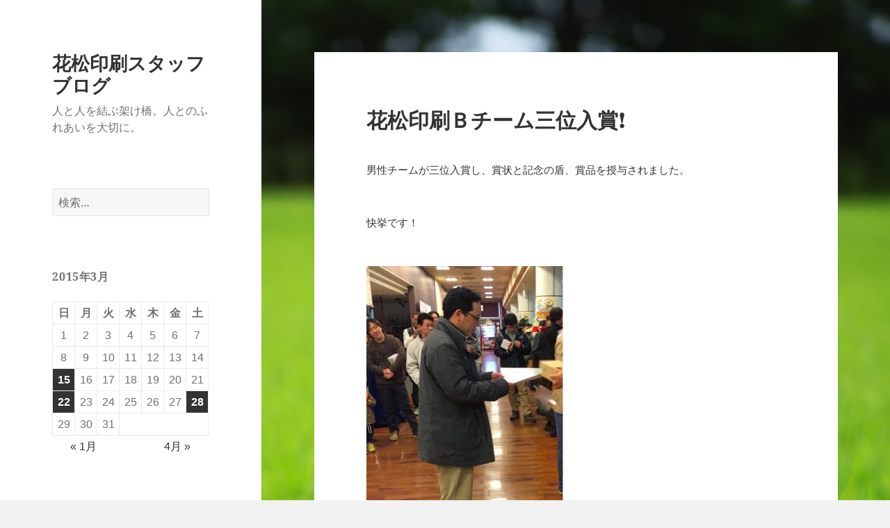

--- FILE ---
content_type: text/html; charset=UTF-8
request_url: https://staff-blog.hanapri.co.jp/2015/03/blog-post_15.html
body_size: 69648
content:
<!DOCTYPE html>
<html lang="ja" class="no-js">
<head>
	<meta charset="UTF-8">
	<meta name="viewport" content="width=device-width">
	<link rel="profile" href="https://gmpg.org/xfn/11">
	<link rel="pingback" href="https://staff-blog.hanapri.co.jp/xmlrpc.php">
	<!--[if lt IE 9]>
	<script src="https://staff-blog.hanapri.co.jp/wp-content/themes/twentyfifteen/js/html5.js?ver=3.7.0"></script>
	<![endif]-->
	<script>(function(html){html.className = html.className.replace(/\bno-js\b/,'js')})(document.documentElement);</script>
<meta name='robots' content='index, follow, max-image-preview:large, max-snippet:-1, max-video-preview:-1' />

	<!-- This site is optimized with the Yoast SEO plugin v26.8 - https://yoast.com/product/yoast-seo-wordpress/ -->
	<title>花松印刷Ｂチーム三位入賞❗️ - 花松印刷スタッフブログ</title>
	<link rel="canonical" href="https://staff-blog.hanapri.co.jp/2015/03/blog-post_15.html" />
	<meta property="og:locale" content="ja_JP" />
	<meta property="og:type" content="article" />
	<meta property="og:title" content="花松印刷Ｂチーム三位入賞❗️ - 花松印刷スタッフブログ" />
	<meta property="og:description" content="男性チームが三位入賞し、賞状と記念の盾、賞品を授与されました。 快挙です！ &nbsp; お昼のご馳走がさらにおいしくなりました＼(^o^)／" />
	<meta property="og:url" content="https://staff-blog.hanapri.co.jp/2015/03/blog-post_15.html" />
	<meta property="og:site_name" content="花松印刷スタッフブログ" />
	<meta property="article:publisher" content="https://www.facebook.com/people//100068032050124/" />
	<meta property="article:published_time" content="2015-03-14T18:34:00+00:00" />
	<meta property="article:modified_time" content="2018-01-17T00:27:51+00:00" />
	<meta property="og:image" content="https://staff-blog.hanapri.co.jp/wp-content/uploads/blogger/-UQn64GwhsjQ/VQT9quC1tpI/AAAAAAAABns/UrZgLv-XIlQ/s640/blogger-image--227890776.jpg" />
	<meta name="author" content="s-ma-san@hana7" />
	<meta name="twitter:card" content="summary_large_image" />
	<meta name="twitter:creator" content="@hana_massan" />
	<meta name="twitter:site" content="@hana_massan" />
	<meta name="twitter:label1" content="執筆者" />
	<meta name="twitter:data1" content="s-ma-san@hana7" />
	<script type="application/ld+json" class="yoast-schema-graph">{"@context":"https://schema.org","@graph":[{"@type":"Article","@id":"https://staff-blog.hanapri.co.jp/2015/03/blog-post_15.html#article","isPartOf":{"@id":"https://staff-blog.hanapri.co.jp/2015/03/blog-post_15.html"},"author":{"name":"s-ma-san@hana7","@id":"https://staff-blog.hanapri.co.jp/#/schema/person/0ffffe38f9e25c697eea4e262f780204"},"headline":"花松印刷Ｂチーム三位入賞❗️","datePublished":"2015-03-14T18:34:00+00:00","dateModified":"2018-01-17T00:27:51+00:00","mainEntityOfPage":{"@id":"https://staff-blog.hanapri.co.jp/2015/03/blog-post_15.html"},"wordCount":2,"publisher":{"@id":"https://staff-blog.hanapri.co.jp/#organization"},"image":{"@id":"https://staff-blog.hanapri.co.jp/2015/03/blog-post_15.html#primaryimage"},"thumbnailUrl":"https://staff-blog.hanapri.co.jp/wp-content/uploads/blogger/-UQn64GwhsjQ/VQT9quC1tpI/AAAAAAAABns/UrZgLv-XIlQ/s640/blogger-image--227890776.jpg","articleSection":["ニュース"],"inLanguage":"ja"},{"@type":"WebPage","@id":"https://staff-blog.hanapri.co.jp/2015/03/blog-post_15.html","url":"https://staff-blog.hanapri.co.jp/2015/03/blog-post_15.html","name":"花松印刷Ｂチーム三位入賞❗️ - 花松印刷スタッフブログ","isPartOf":{"@id":"https://staff-blog.hanapri.co.jp/#website"},"primaryImageOfPage":{"@id":"https://staff-blog.hanapri.co.jp/2015/03/blog-post_15.html#primaryimage"},"image":{"@id":"https://staff-blog.hanapri.co.jp/2015/03/blog-post_15.html#primaryimage"},"thumbnailUrl":"https://staff-blog.hanapri.co.jp/wp-content/uploads/blogger/-UQn64GwhsjQ/VQT9quC1tpI/AAAAAAAABns/UrZgLv-XIlQ/s640/blogger-image--227890776.jpg","datePublished":"2015-03-14T18:34:00+00:00","dateModified":"2018-01-17T00:27:51+00:00","breadcrumb":{"@id":"https://staff-blog.hanapri.co.jp/2015/03/blog-post_15.html#breadcrumb"},"inLanguage":"ja","potentialAction":[{"@type":"ReadAction","target":["https://staff-blog.hanapri.co.jp/2015/03/blog-post_15.html"]}]},{"@type":"ImageObject","inLanguage":"ja","@id":"https://staff-blog.hanapri.co.jp/2015/03/blog-post_15.html#primaryimage","url":"https://staff-blog.hanapri.co.jp/wp-content/uploads/blogger/-UQn64GwhsjQ/VQT9quC1tpI/AAAAAAAABns/UrZgLv-XIlQ/s640/blogger-image--227890776.jpg","contentUrl":"https://staff-blog.hanapri.co.jp/wp-content/uploads/blogger/-UQn64GwhsjQ/VQT9quC1tpI/AAAAAAAABns/UrZgLv-XIlQ/s640/blogger-image--227890776.jpg"},{"@type":"BreadcrumbList","@id":"https://staff-blog.hanapri.co.jp/2015/03/blog-post_15.html#breadcrumb","itemListElement":[{"@type":"ListItem","position":1,"name":"ホーム","item":"https://staff-blog.hanapri.co.jp/"},{"@type":"ListItem","position":2,"name":"花松印刷Ｂチーム三位入賞❗️"}]},{"@type":"WebSite","@id":"https://staff-blog.hanapri.co.jp/#website","url":"https://staff-blog.hanapri.co.jp/","name":"花松印刷スタッフブログ","description":"人と人を結ぶ架け橋。人とのふれあいを大切に。","publisher":{"@id":"https://staff-blog.hanapri.co.jp/#organization"},"potentialAction":[{"@type":"SearchAction","target":{"@type":"EntryPoint","urlTemplate":"https://staff-blog.hanapri.co.jp/?s={search_term_string}"},"query-input":{"@type":"PropertyValueSpecification","valueRequired":true,"valueName":"search_term_string"}}],"inLanguage":"ja"},{"@type":"Organization","@id":"https://staff-blog.hanapri.co.jp/#organization","name":"花松印刷株式会社","url":"https://staff-blog.hanapri.co.jp/","logo":{"@type":"ImageObject","inLanguage":"ja","@id":"https://staff-blog.hanapri.co.jp/#/schema/logo/image/","url":"https://staff-blog.hanapri.co.jp/wp-content/uploads/2020/12/logo.png","contentUrl":"https://staff-blog.hanapri.co.jp/wp-content/uploads/2020/12/logo.png","width":640,"height":640,"caption":"花松印刷株式会社"},"image":{"@id":"https://staff-blog.hanapri.co.jp/#/schema/logo/image/"},"sameAs":["https://www.facebook.com/people//100068032050124/","https://x.com/hana_massan","https://www.instagram.com/hanamassan/"]},{"@type":"Person","@id":"https://staff-blog.hanapri.co.jp/#/schema/person/0ffffe38f9e25c697eea4e262f780204","name":"s-ma-san@hana7","image":{"@type":"ImageObject","inLanguage":"ja","@id":"https://staff-blog.hanapri.co.jp/#/schema/person/image/","url":"https://secure.gravatar.com/avatar/892e7eaac8ec4d05dc60a3a2782968e3c6fc490b150588388d9e249029903bca?s=96&d=mm&r=g","contentUrl":"https://secure.gravatar.com/avatar/892e7eaac8ec4d05dc60a3a2782968e3c6fc490b150588388d9e249029903bca?s=96&d=mm&r=g","caption":"s-ma-san@hana7"},"url":"https://staff-blog.hanapri.co.jp/author/s-ma-sanhana7"}]}</script>
	<!-- / Yoast SEO plugin. -->


<link rel='dns-prefetch' href='//static.addtoany.com' />
<link rel="alternate" title="oEmbed (JSON)" type="application/json+oembed" href="https://staff-blog.hanapri.co.jp/wp-json/oembed/1.0/embed?url=https%3A%2F%2Fstaff-blog.hanapri.co.jp%2F2015%2F03%2Fblog-post_15.html" />
<link rel="alternate" title="oEmbed (XML)" type="text/xml+oembed" href="https://staff-blog.hanapri.co.jp/wp-json/oembed/1.0/embed?url=https%3A%2F%2Fstaff-blog.hanapri.co.jp%2F2015%2F03%2Fblog-post_15.html&#038;format=xml" />
<style id='wp-img-auto-sizes-contain-inline-css'>
img:is([sizes=auto i],[sizes^="auto," i]){contain-intrinsic-size:3000px 1500px}
/*# sourceURL=wp-img-auto-sizes-contain-inline-css */
</style>
<style id='wp-emoji-styles-inline-css'>

	img.wp-smiley, img.emoji {
		display: inline !important;
		border: none !important;
		box-shadow: none !important;
		height: 1em !important;
		width: 1em !important;
		margin: 0 0.07em !important;
		vertical-align: -0.1em !important;
		background: none !important;
		padding: 0 !important;
	}
/*# sourceURL=wp-emoji-styles-inline-css */
</style>
<style id='wp-block-library-inline-css'>
:root{--wp-block-synced-color:#7a00df;--wp-block-synced-color--rgb:122,0,223;--wp-bound-block-color:var(--wp-block-synced-color);--wp-editor-canvas-background:#ddd;--wp-admin-theme-color:#007cba;--wp-admin-theme-color--rgb:0,124,186;--wp-admin-theme-color-darker-10:#006ba1;--wp-admin-theme-color-darker-10--rgb:0,107,160.5;--wp-admin-theme-color-darker-20:#005a87;--wp-admin-theme-color-darker-20--rgb:0,90,135;--wp-admin-border-width-focus:2px}@media (min-resolution:192dpi){:root{--wp-admin-border-width-focus:1.5px}}.wp-element-button{cursor:pointer}:root .has-very-light-gray-background-color{background-color:#eee}:root .has-very-dark-gray-background-color{background-color:#313131}:root .has-very-light-gray-color{color:#eee}:root .has-very-dark-gray-color{color:#313131}:root .has-vivid-green-cyan-to-vivid-cyan-blue-gradient-background{background:linear-gradient(135deg,#00d084,#0693e3)}:root .has-purple-crush-gradient-background{background:linear-gradient(135deg,#34e2e4,#4721fb 50%,#ab1dfe)}:root .has-hazy-dawn-gradient-background{background:linear-gradient(135deg,#faaca8,#dad0ec)}:root .has-subdued-olive-gradient-background{background:linear-gradient(135deg,#fafae1,#67a671)}:root .has-atomic-cream-gradient-background{background:linear-gradient(135deg,#fdd79a,#004a59)}:root .has-nightshade-gradient-background{background:linear-gradient(135deg,#330968,#31cdcf)}:root .has-midnight-gradient-background{background:linear-gradient(135deg,#020381,#2874fc)}:root{--wp--preset--font-size--normal:16px;--wp--preset--font-size--huge:42px}.has-regular-font-size{font-size:1em}.has-larger-font-size{font-size:2.625em}.has-normal-font-size{font-size:var(--wp--preset--font-size--normal)}.has-huge-font-size{font-size:var(--wp--preset--font-size--huge)}.has-text-align-center{text-align:center}.has-text-align-left{text-align:left}.has-text-align-right{text-align:right}.has-fit-text{white-space:nowrap!important}#end-resizable-editor-section{display:none}.aligncenter{clear:both}.items-justified-left{justify-content:flex-start}.items-justified-center{justify-content:center}.items-justified-right{justify-content:flex-end}.items-justified-space-between{justify-content:space-between}.screen-reader-text{border:0;clip-path:inset(50%);height:1px;margin:-1px;overflow:hidden;padding:0;position:absolute;width:1px;word-wrap:normal!important}.screen-reader-text:focus{background-color:#ddd;clip-path:none;color:#444;display:block;font-size:1em;height:auto;left:5px;line-height:normal;padding:15px 23px 14px;text-decoration:none;top:5px;width:auto;z-index:100000}html :where(.has-border-color){border-style:solid}html :where([style*=border-top-color]){border-top-style:solid}html :where([style*=border-right-color]){border-right-style:solid}html :where([style*=border-bottom-color]){border-bottom-style:solid}html :where([style*=border-left-color]){border-left-style:solid}html :where([style*=border-width]){border-style:solid}html :where([style*=border-top-width]){border-top-style:solid}html :where([style*=border-right-width]){border-right-style:solid}html :where([style*=border-bottom-width]){border-bottom-style:solid}html :where([style*=border-left-width]){border-left-style:solid}html :where(img[class*=wp-image-]){height:auto;max-width:100%}:where(figure){margin:0 0 1em}html :where(.is-position-sticky){--wp-admin--admin-bar--position-offset:var(--wp-admin--admin-bar--height,0px)}@media screen and (max-width:600px){html :where(.is-position-sticky){--wp-admin--admin-bar--position-offset:0px}}

/*# sourceURL=wp-block-library-inline-css */
</style><style id='global-styles-inline-css'>
:root{--wp--preset--aspect-ratio--square: 1;--wp--preset--aspect-ratio--4-3: 4/3;--wp--preset--aspect-ratio--3-4: 3/4;--wp--preset--aspect-ratio--3-2: 3/2;--wp--preset--aspect-ratio--2-3: 2/3;--wp--preset--aspect-ratio--16-9: 16/9;--wp--preset--aspect-ratio--9-16: 9/16;--wp--preset--color--black: #000000;--wp--preset--color--cyan-bluish-gray: #abb8c3;--wp--preset--color--white: #fff;--wp--preset--color--pale-pink: #f78da7;--wp--preset--color--vivid-red: #cf2e2e;--wp--preset--color--luminous-vivid-orange: #ff6900;--wp--preset--color--luminous-vivid-amber: #fcb900;--wp--preset--color--light-green-cyan: #7bdcb5;--wp--preset--color--vivid-green-cyan: #00d084;--wp--preset--color--pale-cyan-blue: #8ed1fc;--wp--preset--color--vivid-cyan-blue: #0693e3;--wp--preset--color--vivid-purple: #9b51e0;--wp--preset--color--dark-gray: #111;--wp--preset--color--light-gray: #f1f1f1;--wp--preset--color--yellow: #f4ca16;--wp--preset--color--dark-brown: #352712;--wp--preset--color--medium-pink: #e53b51;--wp--preset--color--light-pink: #ffe5d1;--wp--preset--color--dark-purple: #2e2256;--wp--preset--color--purple: #674970;--wp--preset--color--blue-gray: #22313f;--wp--preset--color--bright-blue: #55c3dc;--wp--preset--color--light-blue: #e9f2f9;--wp--preset--gradient--vivid-cyan-blue-to-vivid-purple: linear-gradient(135deg,rgb(6,147,227) 0%,rgb(155,81,224) 100%);--wp--preset--gradient--light-green-cyan-to-vivid-green-cyan: linear-gradient(135deg,rgb(122,220,180) 0%,rgb(0,208,130) 100%);--wp--preset--gradient--luminous-vivid-amber-to-luminous-vivid-orange: linear-gradient(135deg,rgb(252,185,0) 0%,rgb(255,105,0) 100%);--wp--preset--gradient--luminous-vivid-orange-to-vivid-red: linear-gradient(135deg,rgb(255,105,0) 0%,rgb(207,46,46) 100%);--wp--preset--gradient--very-light-gray-to-cyan-bluish-gray: linear-gradient(135deg,rgb(238,238,238) 0%,rgb(169,184,195) 100%);--wp--preset--gradient--cool-to-warm-spectrum: linear-gradient(135deg,rgb(74,234,220) 0%,rgb(151,120,209) 20%,rgb(207,42,186) 40%,rgb(238,44,130) 60%,rgb(251,105,98) 80%,rgb(254,248,76) 100%);--wp--preset--gradient--blush-light-purple: linear-gradient(135deg,rgb(255,206,236) 0%,rgb(152,150,240) 100%);--wp--preset--gradient--blush-bordeaux: linear-gradient(135deg,rgb(254,205,165) 0%,rgb(254,45,45) 50%,rgb(107,0,62) 100%);--wp--preset--gradient--luminous-dusk: linear-gradient(135deg,rgb(255,203,112) 0%,rgb(199,81,192) 50%,rgb(65,88,208) 100%);--wp--preset--gradient--pale-ocean: linear-gradient(135deg,rgb(255,245,203) 0%,rgb(182,227,212) 50%,rgb(51,167,181) 100%);--wp--preset--gradient--electric-grass: linear-gradient(135deg,rgb(202,248,128) 0%,rgb(113,206,126) 100%);--wp--preset--gradient--midnight: linear-gradient(135deg,rgb(2,3,129) 0%,rgb(40,116,252) 100%);--wp--preset--gradient--dark-gray-gradient-gradient: linear-gradient(90deg, rgba(17,17,17,1) 0%, rgba(42,42,42,1) 100%);--wp--preset--gradient--light-gray-gradient: linear-gradient(90deg, rgba(241,241,241,1) 0%, rgba(215,215,215,1) 100%);--wp--preset--gradient--white-gradient: linear-gradient(90deg, rgba(255,255,255,1) 0%, rgba(230,230,230,1) 100%);--wp--preset--gradient--yellow-gradient: linear-gradient(90deg, rgba(244,202,22,1) 0%, rgba(205,168,10,1) 100%);--wp--preset--gradient--dark-brown-gradient: linear-gradient(90deg, rgba(53,39,18,1) 0%, rgba(91,67,31,1) 100%);--wp--preset--gradient--medium-pink-gradient: linear-gradient(90deg, rgba(229,59,81,1) 0%, rgba(209,28,51,1) 100%);--wp--preset--gradient--light-pink-gradient: linear-gradient(90deg, rgba(255,229,209,1) 0%, rgba(255,200,158,1) 100%);--wp--preset--gradient--dark-purple-gradient: linear-gradient(90deg, rgba(46,34,86,1) 0%, rgba(66,48,123,1) 100%);--wp--preset--gradient--purple-gradient: linear-gradient(90deg, rgba(103,73,112,1) 0%, rgba(131,93,143,1) 100%);--wp--preset--gradient--blue-gray-gradient: linear-gradient(90deg, rgba(34,49,63,1) 0%, rgba(52,75,96,1) 100%);--wp--preset--gradient--bright-blue-gradient: linear-gradient(90deg, rgba(85,195,220,1) 0%, rgba(43,180,211,1) 100%);--wp--preset--gradient--light-blue-gradient: linear-gradient(90deg, rgba(233,242,249,1) 0%, rgba(193,218,238,1) 100%);--wp--preset--font-size--small: 13px;--wp--preset--font-size--medium: 20px;--wp--preset--font-size--large: 36px;--wp--preset--font-size--x-large: 42px;--wp--preset--spacing--20: 0.44rem;--wp--preset--spacing--30: 0.67rem;--wp--preset--spacing--40: 1rem;--wp--preset--spacing--50: 1.5rem;--wp--preset--spacing--60: 2.25rem;--wp--preset--spacing--70: 3.38rem;--wp--preset--spacing--80: 5.06rem;--wp--preset--shadow--natural: 6px 6px 9px rgba(0, 0, 0, 0.2);--wp--preset--shadow--deep: 12px 12px 50px rgba(0, 0, 0, 0.4);--wp--preset--shadow--sharp: 6px 6px 0px rgba(0, 0, 0, 0.2);--wp--preset--shadow--outlined: 6px 6px 0px -3px rgb(255, 255, 255), 6px 6px rgb(0, 0, 0);--wp--preset--shadow--crisp: 6px 6px 0px rgb(0, 0, 0);}:where(.is-layout-flex){gap: 0.5em;}:where(.is-layout-grid){gap: 0.5em;}body .is-layout-flex{display: flex;}.is-layout-flex{flex-wrap: wrap;align-items: center;}.is-layout-flex > :is(*, div){margin: 0;}body .is-layout-grid{display: grid;}.is-layout-grid > :is(*, div){margin: 0;}:where(.wp-block-columns.is-layout-flex){gap: 2em;}:where(.wp-block-columns.is-layout-grid){gap: 2em;}:where(.wp-block-post-template.is-layout-flex){gap: 1.25em;}:where(.wp-block-post-template.is-layout-grid){gap: 1.25em;}.has-black-color{color: var(--wp--preset--color--black) !important;}.has-cyan-bluish-gray-color{color: var(--wp--preset--color--cyan-bluish-gray) !important;}.has-white-color{color: var(--wp--preset--color--white) !important;}.has-pale-pink-color{color: var(--wp--preset--color--pale-pink) !important;}.has-vivid-red-color{color: var(--wp--preset--color--vivid-red) !important;}.has-luminous-vivid-orange-color{color: var(--wp--preset--color--luminous-vivid-orange) !important;}.has-luminous-vivid-amber-color{color: var(--wp--preset--color--luminous-vivid-amber) !important;}.has-light-green-cyan-color{color: var(--wp--preset--color--light-green-cyan) !important;}.has-vivid-green-cyan-color{color: var(--wp--preset--color--vivid-green-cyan) !important;}.has-pale-cyan-blue-color{color: var(--wp--preset--color--pale-cyan-blue) !important;}.has-vivid-cyan-blue-color{color: var(--wp--preset--color--vivid-cyan-blue) !important;}.has-vivid-purple-color{color: var(--wp--preset--color--vivid-purple) !important;}.has-black-background-color{background-color: var(--wp--preset--color--black) !important;}.has-cyan-bluish-gray-background-color{background-color: var(--wp--preset--color--cyan-bluish-gray) !important;}.has-white-background-color{background-color: var(--wp--preset--color--white) !important;}.has-pale-pink-background-color{background-color: var(--wp--preset--color--pale-pink) !important;}.has-vivid-red-background-color{background-color: var(--wp--preset--color--vivid-red) !important;}.has-luminous-vivid-orange-background-color{background-color: var(--wp--preset--color--luminous-vivid-orange) !important;}.has-luminous-vivid-amber-background-color{background-color: var(--wp--preset--color--luminous-vivid-amber) !important;}.has-light-green-cyan-background-color{background-color: var(--wp--preset--color--light-green-cyan) !important;}.has-vivid-green-cyan-background-color{background-color: var(--wp--preset--color--vivid-green-cyan) !important;}.has-pale-cyan-blue-background-color{background-color: var(--wp--preset--color--pale-cyan-blue) !important;}.has-vivid-cyan-blue-background-color{background-color: var(--wp--preset--color--vivid-cyan-blue) !important;}.has-vivid-purple-background-color{background-color: var(--wp--preset--color--vivid-purple) !important;}.has-black-border-color{border-color: var(--wp--preset--color--black) !important;}.has-cyan-bluish-gray-border-color{border-color: var(--wp--preset--color--cyan-bluish-gray) !important;}.has-white-border-color{border-color: var(--wp--preset--color--white) !important;}.has-pale-pink-border-color{border-color: var(--wp--preset--color--pale-pink) !important;}.has-vivid-red-border-color{border-color: var(--wp--preset--color--vivid-red) !important;}.has-luminous-vivid-orange-border-color{border-color: var(--wp--preset--color--luminous-vivid-orange) !important;}.has-luminous-vivid-amber-border-color{border-color: var(--wp--preset--color--luminous-vivid-amber) !important;}.has-light-green-cyan-border-color{border-color: var(--wp--preset--color--light-green-cyan) !important;}.has-vivid-green-cyan-border-color{border-color: var(--wp--preset--color--vivid-green-cyan) !important;}.has-pale-cyan-blue-border-color{border-color: var(--wp--preset--color--pale-cyan-blue) !important;}.has-vivid-cyan-blue-border-color{border-color: var(--wp--preset--color--vivid-cyan-blue) !important;}.has-vivid-purple-border-color{border-color: var(--wp--preset--color--vivid-purple) !important;}.has-vivid-cyan-blue-to-vivid-purple-gradient-background{background: var(--wp--preset--gradient--vivid-cyan-blue-to-vivid-purple) !important;}.has-light-green-cyan-to-vivid-green-cyan-gradient-background{background: var(--wp--preset--gradient--light-green-cyan-to-vivid-green-cyan) !important;}.has-luminous-vivid-amber-to-luminous-vivid-orange-gradient-background{background: var(--wp--preset--gradient--luminous-vivid-amber-to-luminous-vivid-orange) !important;}.has-luminous-vivid-orange-to-vivid-red-gradient-background{background: var(--wp--preset--gradient--luminous-vivid-orange-to-vivid-red) !important;}.has-very-light-gray-to-cyan-bluish-gray-gradient-background{background: var(--wp--preset--gradient--very-light-gray-to-cyan-bluish-gray) !important;}.has-cool-to-warm-spectrum-gradient-background{background: var(--wp--preset--gradient--cool-to-warm-spectrum) !important;}.has-blush-light-purple-gradient-background{background: var(--wp--preset--gradient--blush-light-purple) !important;}.has-blush-bordeaux-gradient-background{background: var(--wp--preset--gradient--blush-bordeaux) !important;}.has-luminous-dusk-gradient-background{background: var(--wp--preset--gradient--luminous-dusk) !important;}.has-pale-ocean-gradient-background{background: var(--wp--preset--gradient--pale-ocean) !important;}.has-electric-grass-gradient-background{background: var(--wp--preset--gradient--electric-grass) !important;}.has-midnight-gradient-background{background: var(--wp--preset--gradient--midnight) !important;}.has-small-font-size{font-size: var(--wp--preset--font-size--small) !important;}.has-medium-font-size{font-size: var(--wp--preset--font-size--medium) !important;}.has-large-font-size{font-size: var(--wp--preset--font-size--large) !important;}.has-x-large-font-size{font-size: var(--wp--preset--font-size--x-large) !important;}
/*# sourceURL=global-styles-inline-css */
</style>

<style id='classic-theme-styles-inline-css'>
/*! This file is auto-generated */
.wp-block-button__link{color:#fff;background-color:#32373c;border-radius:9999px;box-shadow:none;text-decoration:none;padding:calc(.667em + 2px) calc(1.333em + 2px);font-size:1.125em}.wp-block-file__button{background:#32373c;color:#fff;text-decoration:none}
/*# sourceURL=/wp-includes/css/classic-themes.min.css */
</style>
<link rel='stylesheet' id='jquery-smooth-scroll-css' href='https://staff-blog.hanapri.co.jp/wp-content/plugins/jquery-smooth-scroll/css/style.css?ver=1.4.5' media='all' />
<link rel='stylesheet' id='parent-style-css' href='https://staff-blog.hanapri.co.jp/wp-content/themes/twentyfifteen/style.css?ver=6.9' media='all' />
<link rel='stylesheet' id='twentyfifteen-fonts-css' href='https://staff-blog.hanapri.co.jp/wp-content/themes/twentyfifteen/assets/fonts/noto-sans-plus-noto-serif-plus-inconsolata.css?ver=20230328' media='all' />
<link rel='stylesheet' id='genericons-css' href='https://staff-blog.hanapri.co.jp/wp-content/themes/twentyfifteen/genericons/genericons.css?ver=20201026' media='all' />
<link rel='stylesheet' id='twentyfifteen-style-css' href='https://staff-blog.hanapri.co.jp/wp-content/themes/twentyfifteen-child/style.css?ver=20250415' media='all' />
<link rel='stylesheet' id='twentyfifteen-block-style-css' href='https://staff-blog.hanapri.co.jp/wp-content/themes/twentyfifteen/css/blocks.css?ver=20240715' media='all' />
<link rel='stylesheet' id='addtoany-css' href='https://staff-blog.hanapri.co.jp/wp-content/plugins/add-to-any/addtoany.min.css?ver=1.16' media='all' />
<script id="addtoany-core-js-before">
window.a2a_config=window.a2a_config||{};a2a_config.callbacks=[];a2a_config.overlays=[];a2a_config.templates={};a2a_localize = {
	Share: "共有",
	Save: "ブックマーク",
	Subscribe: "購読",
	Email: "メール",
	Bookmark: "ブックマーク",
	ShowAll: "すべて表示する",
	ShowLess: "小さく表示する",
	FindServices: "サービスを探す",
	FindAnyServiceToAddTo: "追加するサービスを今すぐ探す",
	PoweredBy: "Powered by",
	ShareViaEmail: "メールでシェアする",
	SubscribeViaEmail: "メールで購読する",
	BookmarkInYourBrowser: "ブラウザにブックマーク",
	BookmarkInstructions: "このページをブックマークするには、 Ctrl+D または \u2318+D を押下。",
	AddToYourFavorites: "お気に入りに追加",
	SendFromWebOrProgram: "任意のメールアドレスまたはメールプログラムから送信",
	EmailProgram: "メールプログラム",
	More: "詳細&#8230;",
	ThanksForSharing: "共有ありがとうございます !",
	ThanksForFollowing: "フォローありがとうございます !"
};


//# sourceURL=addtoany-core-js-before
</script>
<script defer src="https://static.addtoany.com/menu/page.js" id="addtoany-core-js"></script>
<script src="https://staff-blog.hanapri.co.jp/wp-includes/js/jquery/jquery.min.js?ver=3.7.1" id="jquery-core-js"></script>
<script src="https://staff-blog.hanapri.co.jp/wp-includes/js/jquery/jquery-migrate.min.js?ver=3.4.1" id="jquery-migrate-js"></script>
<script defer src="https://staff-blog.hanapri.co.jp/wp-content/plugins/add-to-any/addtoany.min.js?ver=1.1" id="addtoany-jquery-js"></script>
<script id="twentyfifteen-script-js-extra">
var screenReaderText = {"expand":"\u003Cspan class=\"screen-reader-text\"\u003E\u30b5\u30d6\u30e1\u30cb\u30e5\u30fc\u3092\u5c55\u958b\u003C/span\u003E","collapse":"\u003Cspan class=\"screen-reader-text\"\u003E\u30b5\u30d6\u30e1\u30cb\u30e5\u30fc\u3092\u9589\u3058\u308b\u003C/span\u003E"};
//# sourceURL=twentyfifteen-script-js-extra
</script>
<script src="https://staff-blog.hanapri.co.jp/wp-content/themes/twentyfifteen/js/functions.js?ver=20250303" id="twentyfifteen-script-js" defer data-wp-strategy="defer"></script>
<link rel="https://api.w.org/" href="https://staff-blog.hanapri.co.jp/wp-json/" /><link rel="alternate" title="JSON" type="application/json" href="https://staff-blog.hanapri.co.jp/wp-json/wp/v2/posts/59" /><link rel='shortlink' href='https://staff-blog.hanapri.co.jp/?p=59' />
<link rel="apple-touch-icon" sizes="180x180" href="/wp-content/uploads/fbrfg/apple-touch-icon.png">
<link rel="icon" type="image/png" sizes="32x32" href="/wp-content/uploads/fbrfg/favicon-32x32.png">
<link rel="icon" type="image/png" sizes="16x16" href="/wp-content/uploads/fbrfg/favicon-16x16.png">
<link rel="manifest" href="/wp-content/uploads/fbrfg/manifest.json">
<link rel="mask-icon" href="/wp-content/uploads/fbrfg/safari-pinned-tab.svg" color="#144b88">
<link rel="shortcut icon" href="/wp-content/uploads/fbrfg/favicon.ico">
<meta name="msapplication-config" content="/wp-content/uploads/fbrfg/browserconfig.xml">
<meta name="theme-color" content="#ffffff"><style>.recentcomments a{display:inline !important;padding:0 !important;margin:0 !important;}</style><style id="custom-background-css">
body.custom-background { background-image: url("https://staff-blog.hanapri.co.jp/wp-content/uploads/2018/01/midori.jpg"); background-position: center top; background-size: cover; background-repeat: no-repeat; background-attachment: fixed; }
</style>
	    <!-- Google tag (gtag.js) -->
<script async src="https://www.googletagmanager.com/gtag/js?id=G-K3TYCGC3WY"></script>
<script>
  window.dataLayer = window.dataLayer || [];
  function gtag(){dataLayer.push(arguments);}
  gtag('js', new Date());

  gtag('config', 'G-K3TYCGC3WY');
</script>
</head>

<body class="wp-singular post-template-default single single-post postid-59 single-format-standard custom-background wp-embed-responsive wp-theme-twentyfifteen wp-child-theme-twentyfifteen-child">
<div id="page" class="hfeed site">
	<a class="skip-link screen-reader-text" href="#content">コンテンツへスキップ</a>

	<div id="sidebar" class="sidebar">
		<header id="masthead" class="site-header">
			<div class="site-branding">
										<p class="site-title"><a href="https://staff-blog.hanapri.co.jp/" rel="home">花松印刷スタッフブログ</a></p>
												<p class="site-description">人と人を結ぶ架け橋。人とのふれあいを大切に。</p>
										<button class="secondary-toggle">﻿メニューとウィジェット</button>
			</div><!-- .site-branding -->
		</header><!-- .site-header -->

			<div id="secondary" class="secondary">

		
		
					<div id="widget-area" class="widget-area" role="complementary">
				<aside id="search-2" class="widget widget_search"><form role="search" method="get" class="search-form" action="https://staff-blog.hanapri.co.jp/">
				<label>
					<span class="screen-reader-text">検索:</span>
					<input type="search" class="search-field" placeholder="検索&hellip;" value="" name="s" />
				</label>
				<input type="submit" class="search-submit screen-reader-text" value="検索" />
			</form></aside><aside id="calendar-2" class="widget widget_calendar"><div id="calendar_wrap" class="calendar_wrap"><table id="wp-calendar" class="wp-calendar-table">
	<caption>2015年3月</caption>
	<thead>
	<tr>
		<th scope="col" aria-label="日曜日">日</th>
		<th scope="col" aria-label="月曜日">月</th>
		<th scope="col" aria-label="火曜日">火</th>
		<th scope="col" aria-label="水曜日">水</th>
		<th scope="col" aria-label="木曜日">木</th>
		<th scope="col" aria-label="金曜日">金</th>
		<th scope="col" aria-label="土曜日">土</th>
	</tr>
	</thead>
	<tbody>
	<tr><td>1</td><td>2</td><td>3</td><td>4</td><td>5</td><td>6</td><td>7</td>
	</tr>
	<tr>
		<td>8</td><td>9</td><td>10</td><td>11</td><td>12</td><td>13</td><td>14</td>
	</tr>
	<tr>
		<td><a href="https://staff-blog.hanapri.co.jp/2015/03/15" aria-label="2015年3月15日 に投稿を公開">15</a></td><td>16</td><td>17</td><td>18</td><td>19</td><td>20</td><td>21</td>
	</tr>
	<tr>
		<td><a href="https://staff-blog.hanapri.co.jp/2015/03/22" aria-label="2015年3月22日 に投稿を公開">22</a></td><td>23</td><td>24</td><td>25</td><td>26</td><td>27</td><td><a href="https://staff-blog.hanapri.co.jp/2015/03/28" aria-label="2015年3月28日 に投稿を公開">28</a></td>
	</tr>
	<tr>
		<td>29</td><td>30</td><td>31</td>
		<td class="pad" colspan="4">&nbsp;</td>
	</tr>
	</tbody>
	</table><nav aria-label="前と次の月" class="wp-calendar-nav">
		<span class="wp-calendar-nav-prev"><a href="https://staff-blog.hanapri.co.jp/2015/01">&laquo; 1月</a></span>
		<span class="pad">&nbsp;</span>
		<span class="wp-calendar-nav-next"><a href="https://staff-blog.hanapri.co.jp/2015/04">4月 &raquo;</a></span>
	</nav></div></aside>
		<aside id="recent-posts-2" class="widget widget_recent_entries">
		<h2 class="widget-title">最近の投稿</h2><nav aria-label="最近の投稿">
		<ul>
											<li>
					<a href="https://staff-blog.hanapri.co.jp/2025/08/summer-holiday202508.html">夏季休業のお知らせ</a>
									</li>
											<li>
					<a href="https://staff-blog.hanapri.co.jp/2024/04/%e4%bb%8a%e6%97%a5%e3%81%af%e3%80%81%e6%98%a5%e3%82%89%e3%81%97%e3%81%84%e3%81%95%e3%81%8f%e3%82%89%e8%89%b2%e3%81%ae%e8%a1%a8%e7%b4%99%e3%81%ae%e8%a3%bd%e6%9c%ac%e3%81%8c%e3%81%82%e3%82%8a%e3%81%be.html">今日は、春らしいさくら色の表紙の製本がありました。とっても綺麗な色でテンション上がりました️弊社は製本が得意な会社です。これから総会資料等も増えてくると思います。お気軽にご相談下さいね&#8212;&#8212;&#8212;&#8212;&#8212;&#8212;&#8212;-花松印刷株式会社奈良市三条栄町6-２TEL.0742-33-8774#奈良市 #印刷会社 #健康経営 #オンデマンド印刷 #奈良県 #新大宮駅 #健康手帳 #学校新聞 #製本が得意な印刷屋  #総会資料</a>
									</li>
											<li>
					<a href="https://staff-blog.hanapri.co.jp/2024/04/%e6%a1%9c%e3%81%ae%e8%8a%b1%e3%82%82%e8%a6%8b%e9%a0%83%e3%82%92%e8%bf%8e%e3%81%88%e3%80%81%e7%99%be%e8%8a%b1%e7%88%9b%e6%bc%ab%e3%81%ae%e5%ad%a3%e7%af%80%e3%82%92%e8%bf%8e%e3%81%88%e3%81%be%e3%81%97.html">桜の花も見頃を迎え、百花爛漫の季節を迎えました。新年度を迎え、学校だけでなく職場でも気分新たな生活が始まっているのではないでしょうか？そんな今こそ、新しいビジネスチャンスを手にする絶好のタイミングです。新しい名刺で、あなたのビジネスイメージをアップデートしてみませんか？弊社では、お客様のご要望に応じたデザインを作製いたします。お気軽にご相談下さい。#奈良市 #印刷会社 #新大宮駅 #新年度 #ビジネル #名刺 #business card #春 #桜</a>
									</li>
											<li>
					<a href="https://staff-blog.hanapri.co.jp/2024/04/%ef%bc%91%e6%9e%9a%e7%9b%ae%e3%80%81%ef%bc%91%ef%bc%99%e4%b8%87%e6%9e%9a%e3%81%ae%e3%83%81%e3%83%a9%e3%82%b7%e5%8d%b0%e5%88%b7%e5%be%8c%e3%80%81%e4%bb%95%e5%88%86%e3%81%91%e4%bd%9c%e6%a5%ad%e4%b8%ad.html">１枚目、１９万枚のチラシ印刷後、仕分け作業中です。細かい仕分けもお任せ下さいこのお仕事は400箇所に配送予定となっております。２枚目、私が待ちに待っていた会社横のマンションの桜今年も綺麗に咲いてくれました&#8212;&#8212;&#8212;&#8212;&#8212;&#8212;&#8212;-花松印刷株式会社奈良市三条栄町6-２TEL.0742-33-8774#奈良市 #印刷会社 #健康経営 #オンデマンド印刷 #奈良県 #新大宮駅 #健康手帳 #学校新聞 #桜</a>
									</li>
											<li>
					<a href="https://staff-blog.hanapri.co.jp/2024/04/%e8%8a%b1%e6%9d%be%e5%8d%b0%e5%88%b7%e3%81%af%e5%8d%b0%e5%88%b7%e3%81%a0%e3%81%91%e3%81%a7%e3%81%aa%e3%81%8f%e3%80%81%e3%83%87%e3%82%b8%e3%82%bf%e3%83%ab%e3%82%b3%e3%83%b3%e3%83%86%e3%83%b3%e3%83%84.html">花松印刷は印刷だけでなく、デジタルコンテンツも取り扱っています。チラシやパンフレットなど、印刷物だけではもったいない！チラシに合わせたホームページの更新、SNS画像などお考えでしたら花松印刷へご相談ください。&#8212;&#8212;&#8212;&#8212;&#8212;&#8212;&#8212;-花松印刷株式会社奈良市三条栄町6-２近鉄新大宮駅から徒歩10分TEL.0742-33-8774hanapri.co.jp#チラシとホームページ #ホームページの更新 #sns素材 #奈良の印刷会社 #新大宮</a>
									</li>
					</ul>

		</nav></aside><aside id="recent-comments-2" class="widget widget_recent_comments"><h2 class="widget-title">最近のコメント</h2><nav aria-label="最近のコメント"><ul id="recentcomments"><li class="recentcomments"><a href="https://staff-blog.hanapri.co.jp/2021/08/%e6%96%b0%e5%a4%a7%e5%ae%ae%e3%81%ae%e8%a9%b1%e9%a1%8c%e3%81%ae%e6%96%b0%e5%ba%97%e2%9d%a3%ef%b8%8f.html#comment-3">新大宮の話題の新店❣️</a> に <span class="comment-author-link">gon</span> より</li><li class="recentcomments"><a href="https://staff-blog.hanapri.co.jp/2021/07/%e5%8b%95%e3%81%8f%e3%83%80%e3%83%b3%e3%83%9c%e3%83%bc%e3%83%ab%e3%82%a2%e3%83%bc%e3%83%88%e5%b1%95.html#comment-2">“動くダンボールアート展”</a> に <span class="comment-author-link">通りすがり</span> より</li><li class="recentcomments"><a href="https://staff-blog.hanapri.co.jp/2021/06/%e3%83%97%e3%83%81%e3%80%80%e3%82%a6%e3%82%a9%e3%83%bc%e3%82%ad%e3%83%b3%e3%82%b0.html#comment-1">プチ　ウォーキング</a> に <span class="comment-author-link">gon</span> より</li></ul></nav></aside><aside id="archives-2" class="widget widget_archive"><h2 class="widget-title">アーカイブ</h2><nav aria-label="アーカイブ">
			<ul>
					<li><a href='https://staff-blog.hanapri.co.jp/2025/08'>2025年8月</a></li>
	<li><a href='https://staff-blog.hanapri.co.jp/2024/04'>2024年4月</a></li>
	<li><a href='https://staff-blog.hanapri.co.jp/2024/03'>2024年3月</a></li>
	<li><a href='https://staff-blog.hanapri.co.jp/2024/02'>2024年2月</a></li>
	<li><a href='https://staff-blog.hanapri.co.jp/2024/01'>2024年1月</a></li>
	<li><a href='https://staff-blog.hanapri.co.jp/2023/12'>2023年12月</a></li>
	<li><a href='https://staff-blog.hanapri.co.jp/2023/10'>2023年10月</a></li>
	<li><a href='https://staff-blog.hanapri.co.jp/2023/09'>2023年9月</a></li>
	<li><a href='https://staff-blog.hanapri.co.jp/2023/08'>2023年8月</a></li>
	<li><a href='https://staff-blog.hanapri.co.jp/2023/07'>2023年7月</a></li>
	<li><a href='https://staff-blog.hanapri.co.jp/2023/06'>2023年6月</a></li>
	<li><a href='https://staff-blog.hanapri.co.jp/2023/05'>2023年5月</a></li>
	<li><a href='https://staff-blog.hanapri.co.jp/2023/04'>2023年4月</a></li>
	<li><a href='https://staff-blog.hanapri.co.jp/2023/03'>2023年3月</a></li>
	<li><a href='https://staff-blog.hanapri.co.jp/2023/02'>2023年2月</a></li>
	<li><a href='https://staff-blog.hanapri.co.jp/2023/01'>2023年1月</a></li>
	<li><a href='https://staff-blog.hanapri.co.jp/2022/09'>2022年9月</a></li>
	<li><a href='https://staff-blog.hanapri.co.jp/2022/08'>2022年8月</a></li>
	<li><a href='https://staff-blog.hanapri.co.jp/2022/07'>2022年7月</a></li>
	<li><a href='https://staff-blog.hanapri.co.jp/2022/05'>2022年5月</a></li>
	<li><a href='https://staff-blog.hanapri.co.jp/2022/04'>2022年4月</a></li>
	<li><a href='https://staff-blog.hanapri.co.jp/2022/03'>2022年3月</a></li>
	<li><a href='https://staff-blog.hanapri.co.jp/2022/02'>2022年2月</a></li>
	<li><a href='https://staff-blog.hanapri.co.jp/2022/01'>2022年1月</a></li>
	<li><a href='https://staff-blog.hanapri.co.jp/2021/11'>2021年11月</a></li>
	<li><a href='https://staff-blog.hanapri.co.jp/2021/10'>2021年10月</a></li>
	<li><a href='https://staff-blog.hanapri.co.jp/2021/09'>2021年9月</a></li>
	<li><a href='https://staff-blog.hanapri.co.jp/2021/08'>2021年8月</a></li>
	<li><a href='https://staff-blog.hanapri.co.jp/2021/07'>2021年7月</a></li>
	<li><a href='https://staff-blog.hanapri.co.jp/2021/06'>2021年6月</a></li>
	<li><a href='https://staff-blog.hanapri.co.jp/2020/10'>2020年10月</a></li>
	<li><a href='https://staff-blog.hanapri.co.jp/2020/09'>2020年9月</a></li>
	<li><a href='https://staff-blog.hanapri.co.jp/2020/05'>2020年5月</a></li>
	<li><a href='https://staff-blog.hanapri.co.jp/2020/04'>2020年4月</a></li>
	<li><a href='https://staff-blog.hanapri.co.jp/2020/03'>2020年3月</a></li>
	<li><a href='https://staff-blog.hanapri.co.jp/2020/02'>2020年2月</a></li>
	<li><a href='https://staff-blog.hanapri.co.jp/2020/01'>2020年1月</a></li>
	<li><a href='https://staff-blog.hanapri.co.jp/2019/11'>2019年11月</a></li>
	<li><a href='https://staff-blog.hanapri.co.jp/2019/10'>2019年10月</a></li>
	<li><a href='https://staff-blog.hanapri.co.jp/2019/06'>2019年6月</a></li>
	<li><a href='https://staff-blog.hanapri.co.jp/2019/04'>2019年4月</a></li>
	<li><a href='https://staff-blog.hanapri.co.jp/2019/03'>2019年3月</a></li>
	<li><a href='https://staff-blog.hanapri.co.jp/2019/01'>2019年1月</a></li>
	<li><a href='https://staff-blog.hanapri.co.jp/2018/12'>2018年12月</a></li>
	<li><a href='https://staff-blog.hanapri.co.jp/2018/09'>2018年9月</a></li>
	<li><a href='https://staff-blog.hanapri.co.jp/2018/08'>2018年8月</a></li>
	<li><a href='https://staff-blog.hanapri.co.jp/2018/07'>2018年7月</a></li>
	<li><a href='https://staff-blog.hanapri.co.jp/2018/06'>2018年6月</a></li>
	<li><a href='https://staff-blog.hanapri.co.jp/2018/05'>2018年5月</a></li>
	<li><a href='https://staff-blog.hanapri.co.jp/2018/04'>2018年4月</a></li>
	<li><a href='https://staff-blog.hanapri.co.jp/2018/03'>2018年3月</a></li>
	<li><a href='https://staff-blog.hanapri.co.jp/2017/08'>2017年8月</a></li>
	<li><a href='https://staff-blog.hanapri.co.jp/2017/07'>2017年7月</a></li>
	<li><a href='https://staff-blog.hanapri.co.jp/2017/06'>2017年6月</a></li>
	<li><a href='https://staff-blog.hanapri.co.jp/2017/04'>2017年4月</a></li>
	<li><a href='https://staff-blog.hanapri.co.jp/2017/03'>2017年3月</a></li>
	<li><a href='https://staff-blog.hanapri.co.jp/2017/01'>2017年1月</a></li>
	<li><a href='https://staff-blog.hanapri.co.jp/2016/11'>2016年11月</a></li>
	<li><a href='https://staff-blog.hanapri.co.jp/2016/10'>2016年10月</a></li>
	<li><a href='https://staff-blog.hanapri.co.jp/2016/08'>2016年8月</a></li>
	<li><a href='https://staff-blog.hanapri.co.jp/2016/05'>2016年5月</a></li>
	<li><a href='https://staff-blog.hanapri.co.jp/2016/04'>2016年4月</a></li>
	<li><a href='https://staff-blog.hanapri.co.jp/2016/03'>2016年3月</a></li>
	<li><a href='https://staff-blog.hanapri.co.jp/2016/02'>2016年2月</a></li>
	<li><a href='https://staff-blog.hanapri.co.jp/2016/01'>2016年1月</a></li>
	<li><a href='https://staff-blog.hanapri.co.jp/2015/11'>2015年11月</a></li>
	<li><a href='https://staff-blog.hanapri.co.jp/2015/10'>2015年10月</a></li>
	<li><a href='https://staff-blog.hanapri.co.jp/2015/09'>2015年9月</a></li>
	<li><a href='https://staff-blog.hanapri.co.jp/2015/08'>2015年8月</a></li>
	<li><a href='https://staff-blog.hanapri.co.jp/2015/07'>2015年7月</a></li>
	<li><a href='https://staff-blog.hanapri.co.jp/2015/06'>2015年6月</a></li>
	<li><a href='https://staff-blog.hanapri.co.jp/2015/05'>2015年5月</a></li>
	<li><a href='https://staff-blog.hanapri.co.jp/2015/04'>2015年4月</a></li>
	<li><a href='https://staff-blog.hanapri.co.jp/2015/03'>2015年3月</a></li>
	<li><a href='https://staff-blog.hanapri.co.jp/2015/01'>2015年1月</a></li>
	<li><a href='https://staff-blog.hanapri.co.jp/2014/12'>2014年12月</a></li>
	<li><a href='https://staff-blog.hanapri.co.jp/2014/11'>2014年11月</a></li>
	<li><a href='https://staff-blog.hanapri.co.jp/2014/10'>2014年10月</a></li>
	<li><a href='https://staff-blog.hanapri.co.jp/2014/09'>2014年9月</a></li>
	<li><a href='https://staff-blog.hanapri.co.jp/2014/08'>2014年8月</a></li>
	<li><a href='https://staff-blog.hanapri.co.jp/2014/07'>2014年7月</a></li>
	<li><a href='https://staff-blog.hanapri.co.jp/2014/05'>2014年5月</a></li>
	<li><a href='https://staff-blog.hanapri.co.jp/2014/04'>2014年4月</a></li>
	<li><a href='https://staff-blog.hanapri.co.jp/2014/03'>2014年3月</a></li>
	<li><a href='https://staff-blog.hanapri.co.jp/2014/02'>2014年2月</a></li>
	<li><a href='https://staff-blog.hanapri.co.jp/2014/01'>2014年1月</a></li>
	<li><a href='https://staff-blog.hanapri.co.jp/2013/12'>2013年12月</a></li>
	<li><a href='https://staff-blog.hanapri.co.jp/2013/10'>2013年10月</a></li>
	<li><a href='https://staff-blog.hanapri.co.jp/2013/09'>2013年9月</a></li>
	<li><a href='https://staff-blog.hanapri.co.jp/2013/08'>2013年8月</a></li>
	<li><a href='https://staff-blog.hanapri.co.jp/2013/07'>2013年7月</a></li>
	<li><a href='https://staff-blog.hanapri.co.jp/2013/06'>2013年6月</a></li>
	<li><a href='https://staff-blog.hanapri.co.jp/2013/05'>2013年5月</a></li>
	<li><a href='https://staff-blog.hanapri.co.jp/2013/04'>2013年4月</a></li>
	<li><a href='https://staff-blog.hanapri.co.jp/2013/03'>2013年3月</a></li>
	<li><a href='https://staff-blog.hanapri.co.jp/2013/01'>2013年1月</a></li>
	<li><a href='https://staff-blog.hanapri.co.jp/2012/12'>2012年12月</a></li>
	<li><a href='https://staff-blog.hanapri.co.jp/2012/11'>2012年11月</a></li>
	<li><a href='https://staff-blog.hanapri.co.jp/2012/10'>2012年10月</a></li>
	<li><a href='https://staff-blog.hanapri.co.jp/2012/09'>2012年9月</a></li>
	<li><a href='https://staff-blog.hanapri.co.jp/2012/08'>2012年8月</a></li>
	<li><a href='https://staff-blog.hanapri.co.jp/2012/07'>2012年7月</a></li>
	<li><a href='https://staff-blog.hanapri.co.jp/2012/06'>2012年6月</a></li>
	<li><a href='https://staff-blog.hanapri.co.jp/2012/05'>2012年5月</a></li>
	<li><a href='https://staff-blog.hanapri.co.jp/2012/04'>2012年4月</a></li>
	<li><a href='https://staff-blog.hanapri.co.jp/2012/03'>2012年3月</a></li>
	<li><a href='https://staff-blog.hanapri.co.jp/2012/02'>2012年2月</a></li>
	<li><a href='https://staff-blog.hanapri.co.jp/2012/01'>2012年1月</a></li>
	<li><a href='https://staff-blog.hanapri.co.jp/2011/12'>2011年12月</a></li>
	<li><a href='https://staff-blog.hanapri.co.jp/2011/10'>2011年10月</a></li>
	<li><a href='https://staff-blog.hanapri.co.jp/2011/09'>2011年9月</a></li>
	<li><a href='https://staff-blog.hanapri.co.jp/2011/08'>2011年8月</a></li>
	<li><a href='https://staff-blog.hanapri.co.jp/2011/07'>2011年7月</a></li>
	<li><a href='https://staff-blog.hanapri.co.jp/2011/06'>2011年6月</a></li>
	<li><a href='https://staff-blog.hanapri.co.jp/2011/05'>2011年5月</a></li>
	<li><a href='https://staff-blog.hanapri.co.jp/2011/04'>2011年4月</a></li>
	<li><a href='https://staff-blog.hanapri.co.jp/2011/03'>2011年3月</a></li>
	<li><a href='https://staff-blog.hanapri.co.jp/2011/02'>2011年2月</a></li>
	<li><a href='https://staff-blog.hanapri.co.jp/2011/01'>2011年1月</a></li>
	<li><a href='https://staff-blog.hanapri.co.jp/2010/12'>2010年12月</a></li>
	<li><a href='https://staff-blog.hanapri.co.jp/2010/11'>2010年11月</a></li>
	<li><a href='https://staff-blog.hanapri.co.jp/2010/10'>2010年10月</a></li>
	<li><a href='https://staff-blog.hanapri.co.jp/2010/09'>2010年9月</a></li>
	<li><a href='https://staff-blog.hanapri.co.jp/2010/08'>2010年8月</a></li>
	<li><a href='https://staff-blog.hanapri.co.jp/2010/07'>2010年7月</a></li>
	<li><a href='https://staff-blog.hanapri.co.jp/2010/04'>2010年4月</a></li>
	<li><a href='https://staff-blog.hanapri.co.jp/2010/03'>2010年3月</a></li>
	<li><a href='https://staff-blog.hanapri.co.jp/2010/02'>2010年2月</a></li>
	<li><a href='https://staff-blog.hanapri.co.jp/2010/01'>2010年1月</a></li>
	<li><a href='https://staff-blog.hanapri.co.jp/2009/11'>2009年11月</a></li>
	<li><a href='https://staff-blog.hanapri.co.jp/2009/10'>2009年10月</a></li>
	<li><a href='https://staff-blog.hanapri.co.jp/2009/09'>2009年9月</a></li>
	<li><a href='https://staff-blog.hanapri.co.jp/2009/08'>2009年8月</a></li>
	<li><a href='https://staff-blog.hanapri.co.jp/2009/07'>2009年7月</a></li>
	<li><a href='https://staff-blog.hanapri.co.jp/2009/06'>2009年6月</a></li>
	<li><a href='https://staff-blog.hanapri.co.jp/2009/05'>2009年5月</a></li>
	<li><a href='https://staff-blog.hanapri.co.jp/2009/04'>2009年4月</a></li>
			</ul>

			</nav></aside><aside id="categories-2" class="widget widget_categories"><h2 class="widget-title">カテゴリー</h2><nav aria-label="カテゴリー">
			<ul>
					<li class="cat-item cat-item-69"><a href="https://staff-blog.hanapri.co.jp/category/instagram">Instagram</a>
</li>
	<li class="cat-item cat-item-35"><a href="https://staff-blog.hanapri.co.jp/category/kawaii">kawaii</a>
</li>
	<li class="cat-item cat-item-24"><a href="https://staff-blog.hanapri.co.jp/category/%e3%82%a4%e3%83%99%e3%83%b3%e3%83%88">イベント</a>
</li>
	<li class="cat-item cat-item-38"><a href="https://staff-blog.hanapri.co.jp/category/%e3%81%8a%e3%81%84%e3%81%97%e3%81%84">おいしい</a>
</li>
	<li class="cat-item cat-item-34"><a href="https://staff-blog.hanapri.co.jp/category/%e3%81%8b%e3%82%8f%e3%81%84%e3%81%84">かわいい</a>
</li>
	<li class="cat-item cat-item-17"><a href="https://staff-blog.hanapri.co.jp/category/beautiful">きれい</a>
</li>
	<li class="cat-item cat-item-1"><a href="https://staff-blog.hanapri.co.jp/category/news">ニュース</a>
</li>
	<li class="cat-item cat-item-20"><a href="https://staff-blog.hanapri.co.jp/category/surprised">びっくり</a>
</li>
	<li class="cat-item cat-item-37"><a href="https://staff-blog.hanapri.co.jp/category/%e5%81%a5%e5%ba%b7">健康</a>
</li>
	<li class="cat-item cat-item-21"><a href="https://staff-blog.hanapri.co.jp/category/study">勉強</a>
</li>
	<li class="cat-item cat-item-16"><a href="https://staff-blog.hanapri.co.jp/category/nara">奈良</a>
</li>
	<li class="cat-item cat-item-33"><a href="https://staff-blog.hanapri.co.jp/category/%e5%ad%a3%e7%af%80">季節</a>
</li>
	<li class="cat-item cat-item-18"><a href="https://staff-blog.hanapri.co.jp/category/impression">感動</a>
</li>
	<li class="cat-item cat-item-28"><a href="https://staff-blog.hanapri.co.jp/category/%e7%94%9f%e6%b4%bb">生活</a>
</li>
	<li class="cat-item cat-item-65"><a href="https://staff-blog.hanapri.co.jp/category/%e8%b1%86%e7%9f%a5%e8%ad%98">豆知識</a>
</li>
	<li class="cat-item cat-item-64"><a href="https://staff-blog.hanapri.co.jp/category/%e9%9b%91%e5%ad%a6">雑学</a>
</li>
			</ul>

			</nav></aside><aside id="tag_cloud-2" class="widget widget_tag_cloud"><h2 class="widget-title">キーワード</h2><nav aria-label="キーワード"><div class="tagcloud"><ul class='wp-tag-cloud' role='list'>
	<li><a href="https://staff-blog.hanapri.co.jp/tag/%e3%81%86%e3%81%a9%e3%82%93%e3%81%86%e3%81%a1%e3%82%8f" class="tag-cloud-link tag-link-59 tag-link-position-1" style="font-size: 8pt;" aria-label="#うどん#うちわ (1個の項目)">#うどん#うちわ</a></li>
	<li><a href="https://staff-blog.hanapri.co.jp/tag/%e3%81%8d%e3%81%ae%e3%81%93" class="tag-cloud-link tag-link-48 tag-link-position-2" style="font-size: 8pt;" aria-label="#きのこ (1個の項目)">#きのこ</a></li>
	<li><a href="https://staff-blog.hanapri.co.jp/tag/%e3%81%8d%e3%82%8c%e3%81%84" class="tag-cloud-link tag-link-63 tag-link-position-3" style="font-size: 8pt;" aria-label="# きれい (1個の項目)"># きれい</a></li>
	<li><a href="https://staff-blog.hanapri.co.jp/tag/%e3%82%b9%e3%82%a4%e3%83%bc%e3%83%84" class="tag-cloud-link tag-link-47 tag-link-position-4" style="font-size: 8pt;" aria-label="#スイーツ (1個の項目)">#スイーツ</a></li>
	<li><a href="https://staff-blog.hanapri.co.jp/tag/%e5%81%a5%e5%ba%b7%e7%ae%a1%e7%90%86" class="tag-cloud-link tag-link-49 tag-link-position-5" style="font-size: 8pt;" aria-label="#健康管理 (1個の項目)">#健康管理</a></li>
	<li><a href="https://staff-blog.hanapri.co.jp/tag/%e5%81%a5%e5%ba%b7%e7%ae%a1%e7%90%86%e3%80%80%e6%b0%b4%e5%88%86%e8%a3%9c%e7%b5%a6%e3%80%80%e8%84%b1%e6%b0%b4%e4%ba%88%e9%98%b2" class="tag-cloud-link tag-link-52 tag-link-position-6" style="font-size: 8pt;" aria-label="#健康管理　#水分補給　#脱水予防 (1個の項目)">#健康管理　#水分補給　#脱水予防</a></li>
	<li><a href="https://staff-blog.hanapri.co.jp/tag/%e5%85%ab%e9%87%8d%e6%a1%9c" class="tag-cloud-link tag-link-62 tag-link-position-7" style="font-size: 8pt;" aria-label="#八重桜 (1個の項目)">#八重桜</a></li>
	<li><a href="https://staff-blog.hanapri.co.jp/tag/%e5%87%ba%e7%a9%82%e3%80%80%e7%a8%b2%e3%80%80%e7%94%b0%e3%82%93%e3%81%bc" class="tag-cloud-link tag-link-54 tag-link-position-8" style="font-size: 8pt;" aria-label="#出穂　#稲　#田んぼ (1個の項目)">#出穂　#稲　#田んぼ</a></li>
	<li><a href="https://staff-blog.hanapri.co.jp/tag/%e5%a5%88%e8%89%af-%e3%81%8d%e3%82%8c%e3%81%84-%e3%82%b5%e3%83%97%e3%83%a9%e3%82%a4%e3%82%ba-%e8%8a%b1%e7%81%ab" class="tag-cloud-link tag-link-67 tag-link-position-9" style="font-size: 8pt;" aria-label="#奈良 #きれい #サプライズ #花火 (1個の項目)">#奈良 #きれい #サプライズ #花火</a></li>
	<li><a href="https://staff-blog.hanapri.co.jp/tag/%e5%a5%88%e8%89%af%e5%b8%82-%e5%8d%b0%e5%88%b7%ef%bc%83%e6%b0%97%e6%a5%bd%e3%81%ab%e7%9b%b8%e8%ab%87%ef%bc%839%e6%99%8217%e6%99%8230%e5%88%86%ef%bc%83%e3%83%a9%e3%83%b3%e3%83%87%e3%82%a3%e3%83%b3" class="tag-cloud-link tag-link-68 tag-link-position-10" style="font-size: 8pt;" aria-label="#奈良市 #印刷＃気楽に相談＃9時#17時30分＃ランディングページ＃オンデマンド印刷＃小ロット#季節のポストカード#カレンダー#ハッシュタグ #シャープ #井桁 (1個の項目)">#奈良市 #印刷＃気楽に相談＃9時#17時30分＃ランディングページ＃オンデマンド印刷＃小ロット#季節のポストカード#カレンダー#ハッシュタグ #シャープ #井桁</a></li>
	<li><a href="https://staff-blog.hanapri.co.jp/tag/%e5%b7%a5%e4%ba%8b" class="tag-cloud-link tag-link-61 tag-link-position-11" style="font-size: 8pt;" aria-label="# 工事 (1個の項目)"># 工事</a></li>
	<li><a href="https://staff-blog.hanapri.co.jp/tag/%e6%89%93%e3%81%a1%e4%b8%8a%e3%81%92%e8%8a%b1%e7%81%ab%e3%82%b5%e3%83%97%e3%83%a9%e3%82%a4%e3%82%ba%e3%82%84%e3%81%be%e3%81%a8" class="tag-cloud-link tag-link-56 tag-link-position-12" style="font-size: 8pt;" aria-label="#打ち上げ花火#サプライズ#やまと (1個の項目)">#打ち上げ花火#サプライズ#やまと</a></li>
	<li><a href="https://staff-blog.hanapri.co.jp/tag/%e6%a1%9c" class="tag-cloud-link tag-link-32 tag-link-position-13" style="font-size: 11.888888888889pt;" aria-label="#桜 (3個の項目)">#桜</a></li>
	<li><a href="https://staff-blog.hanapri.co.jp/tag/%e6%b2%b3%e6%b4%a5%e6%a1%9c" class="tag-cloud-link tag-link-41 tag-link-position-14" style="font-size: 8pt;" aria-label="#河津桜 (1個の項目)">#河津桜</a></li>
	<li><a href="https://staff-blog.hanapri.co.jp/tag/%e6%b6%88%e7%81%ab%e6%a0%93" class="tag-cloud-link tag-link-45 tag-link-position-15" style="font-size: 8pt;" aria-label="#消火栓 (1個の項目)">#消火栓</a></li>
	<li><a href="https://staff-blog.hanapri.co.jp/tag/%e7%86%b1%e4%b8%ad%e7%97%87%e8%ad%a6%e6%88%92%e3%82%a2%e3%83%a9%e3%83%bc%e3%83%88" class="tag-cloud-link tag-link-57 tag-link-position-16" style="font-size: 8pt;" aria-label="#熱中症#警戒#アラート (1個の項目)">#熱中症#警戒#アラート</a></li>
	<li><a href="https://staff-blog.hanapri.co.jp/tag/%e7%8c%9b%e6%9a%91%e3%80%80%e5%a4%95%e7%84%bc" class="tag-cloud-link tag-link-46 tag-link-position-17" style="font-size: 8pt;" aria-label="#猛暑　#夕焼 (1個の項目)">#猛暑　#夕焼</a></li>
	<li><a href="https://staff-blog.hanapri.co.jp/tag/%e7%8c%ab" class="tag-cloud-link tag-link-40 tag-link-position-18" style="font-size: 8pt;" aria-label="#猫 (1個の項目)">#猫</a></li>
	<li><a href="https://staff-blog.hanapri.co.jp/tag/%e7%a8%b2%e5%88%88" class="tag-cloud-link tag-link-53 tag-link-position-19" style="font-size: 8pt;" aria-label="#稲刈 (1個の項目)">#稲刈</a></li>
	<li><a href="https://staff-blog.hanapri.co.jp/tag/%e8%92%b8%e3%81%97%e3%83%96%e3%83%ad%e3%83%83%e3%82%b3%e3%83%aa%e3%83%bc" class="tag-cloud-link tag-link-31 tag-link-position-20" style="font-size: 8pt;" aria-label="#蒸し#ブロッコリー (1個の項目)">#蒸し#ブロッコリー</a></li>
	<li><a href="https://staff-blog.hanapri.co.jp/tag/%e8%a9%a9%e4%bb%8f%e6%95%99%e6%84%9f%e9%8a%98%e6%84%9f%e5%8b%95" class="tag-cloud-link tag-link-58 tag-link-position-21" style="font-size: 8pt;" aria-label="#詩#仏教#感銘#感動 (1個の項目)">#詩#仏教#感銘#感動</a></li>
	<li><a href="https://staff-blog.hanapri.co.jp/tag/%e9%81%93%e8%b7%af" class="tag-cloud-link tag-link-60 tag-link-position-22" style="font-size: 8pt;" aria-label="#道路 (1個の項目)">#道路</a></li>
	<li><a href="https://staff-blog.hanapri.co.jp/tag/%e9%8a%98%e8%8f%93" class="tag-cloud-link tag-link-50 tag-link-position-23" style="font-size: 8pt;" aria-label="#銘菓 (1個の項目)">#銘菓</a></li>
	<li><a href="https://staff-blog.hanapri.co.jp/tag/%e9%bb%84%e9%87%91%e8%89%b2" class="tag-cloud-link tag-link-51 tag-link-position-24" style="font-size: 8pt;" aria-label="#黄金色 (1個の項目)">#黄金色</a></li>
	<li><a href="https://staff-blog.hanapri.co.jp/tag/%e3%82%a4%e3%83%99%e3%83%b3%e3%83%88" class="tag-cloud-link tag-link-25 tag-link-position-25" style="font-size: 8pt;" aria-label="イベント (1個の項目)">イベント</a></li>
	<li><a href="https://staff-blog.hanapri.co.jp/tag/%e3%83%9a%e3%83%83%e3%83%88" class="tag-cloud-link tag-link-15 tag-link-position-26" style="font-size: 8pt;" aria-label="ペット (1個の項目)">ペット</a></li>
	<li><a href="https://staff-blog.hanapri.co.jp/tag/%e4%bc%9a%e7%a4%be" class="tag-cloud-link tag-link-6 tag-link-position-27" style="font-size: 11.888888888889pt;" aria-label="会社 (3個の項目)">会社</a></li>
	<li><a href="https://staff-blog.hanapri.co.jp/tag/%e5%81%a5%e5%ba%b7" class="tag-cloud-link tag-link-14 tag-link-position-28" style="font-size: 11.888888888889pt;" aria-label="健康 (3個の項目)">健康</a></li>
	<li><a href="https://staff-blog.hanapri.co.jp/tag/%e5%a5%88%e8%89%af%e3%80%81%e8%a6%b3%e5%85%89" class="tag-cloud-link tag-link-9 tag-link-position-29" style="font-size: 20.055555555556pt;" aria-label="奈良、観光 (16個の項目)">奈良、観光</a></li>
	<li><a href="https://staff-blog.hanapri.co.jp/tag/%e5%ad%a3%e7%af%80" class="tag-cloud-link tag-link-8 tag-link-position-30" style="font-size: 21.740740740741pt;" aria-label="季節 (22個の項目)">季節</a></li>
	<li><a href="https://staff-blog.hanapri.co.jp/tag/%e5%ad%a3%e7%af%80%e3%80%80%e8%87%aa%e7%84%b6" class="tag-cloud-link tag-link-4 tag-link-position-31" style="font-size: 14.222222222222pt;" aria-label="季節　自然 (5個の項目)">季節　自然</a></li>
	<li><a href="https://staff-blog.hanapri.co.jp/tag/%e6%97%85" class="tag-cloud-link tag-link-12 tag-link-position-32" style="font-size: 8pt;" aria-label="旅 (1個の項目)">旅</a></li>
	<li><a href="https://staff-blog.hanapri.co.jp/tag/%e6%97%85%e8%a1%8c" class="tag-cloud-link tag-link-11 tag-link-position-33" style="font-size: 8pt;" aria-label="旅行 (1個の項目)">旅行</a></li>
	<li><a href="https://staff-blog.hanapri.co.jp/tag/%e6%b2%96%e7%b8%84" class="tag-cloud-link tag-link-13 tag-link-position-34" style="font-size: 8pt;" aria-label="沖縄 (1個の項目)">沖縄</a></li>
	<li><a href="https://staff-blog.hanapri.co.jp/tag/%e7%94%9f%e6%b4%bb" class="tag-cloud-link tag-link-2 tag-link-position-35" style="font-size: 22pt;" aria-label="生活 (23個の項目)">生活</a></li>
	<li><a href="https://staff-blog.hanapri.co.jp/tag/%e7%94%9f%e6%b4%bb%e3%80%80%e4%bb%95%e4%ba%8b" class="tag-cloud-link tag-link-7 tag-link-position-36" style="font-size: 14.222222222222pt;" aria-label="生活　仕事 (5個の項目)">生活　仕事</a></li>
	<li><a href="https://staff-blog.hanapri.co.jp/tag/%e7%a4%be%e4%bc%9a" class="tag-cloud-link tag-link-5 tag-link-position-37" style="font-size: 10.333333333333pt;" aria-label="社会 (2個の項目)">社会</a></li>
	<li><a href="https://staff-blog.hanapri.co.jp/tag/%e8%b6%a3%e5%91%b3" class="tag-cloud-link tag-link-3 tag-link-position-38" style="font-size: 11.888888888889pt;" aria-label="趣味 (3個の項目)">趣味</a></li>
	<li><a href="https://staff-blog.hanapri.co.jp/tag/%e9%a3%9f%e7%89%a9" class="tag-cloud-link tag-link-10 tag-link-position-39" style="font-size: 17.592592592593pt;" aria-label="食物 (10個の項目)">食物</a></li>
	<li><a href="https://staff-blog.hanapri.co.jp/tag/%ef%bc%83%e5%8f%b0%e9%a2%a8%ef%bc%83%e8%a2%ab%e5%ae%b3" class="tag-cloud-link tag-link-36 tag-link-position-40" style="font-size: 8pt;" aria-label="＃台風＃被害 (1個の項目)">＃台風＃被害</a></li>
</ul>
</div>
</nav></aside><aside id="custom_html-2" class="widget_text widget widget_custom_html"><h2 class="widget-title">Link</h2><div class="textwidget custom-html-widget"><div id="sideLink">
	<a href="https://www.hanapri.co.jp/">花松印刷公式ページ</a>
</div>
</div></aside>			</div><!-- .widget-area -->
		
	</div><!-- .secondary -->

	</div><!-- .sidebar -->

	<div id="content" class="site-content">

	<div id="primary" class="content-area">
		<main id="main" class="site-main">

		
<article id="post-59" class="post-59 post type-post status-publish format-standard hentry category-news">
	
	<header class="entry-header">
		<h1 class="entry-title">花松印刷Ｂチーム三位入賞❗️</h1>	</header><!-- .entry-header -->

	<div class="entry-content">
		<p>男性チームが三位入賞し、賞状と記念の盾、賞品を授与されました。</p>
<div>
<br />
快挙です！</p>
<div class="separator" style="clear: both;">
<a href="https://staff-blog.hanapri.co.jp/wp-content/uploads/blogger/-UQn64GwhsjQ/VQT9quC1tpI/AAAAAAAABns/UrZgLv-XIlQ/s640/blogger-image--227890776.jpg" imageanchor="1" style="margin-left: 1em; margin-right: 1em;"><img decoding="async" border="0" src="https://staff-blog.hanapri.co.jp/wp-content/uploads/blogger/-UQn64GwhsjQ/VQT9quC1tpI/AAAAAAAABns/UrZgLv-XIlQ/s640/blogger-image--227890776.jpg"></a></div>
<div class="separator" style="clear: both;">
&nbsp;</div>
<div class="separator" style="clear: both;">お昼のご馳走がさらにおいしくなりました＼(^o^)／</div>
<div class="separator" style="clear: both;">
</div>
<div class="separator" style="clear: both;">
</div>
<div class="separator" style="clear: both;">
<a href="https://staff-blog.hanapri.co.jp/wp-content/uploads/blogger/-SpBOJNNB6hM/VQUpSln82aI/AAAAAAAABn8/lMpnRdBJ3kk/s640/blogger-image--1205150671.jpg" imageanchor="1" style="margin-left: 1em; margin-right: 1em;"><img fetchpriority="high" decoding="async" border="0" height="400" src="https://staff-blog.hanapri.co.jp/wp-content/uploads/blogger/-SpBOJNNB6hM/VQUpSln82aI/AAAAAAAABn8/lMpnRdBJ3kk/s400/blogger-image--1205150671.jpg" width="300"></a></div>
<p></div>
<div class="addtoany_share_save_container addtoany_content addtoany_content_bottom"><div class="a2a_kit a2a_kit_size_32 addtoany_list" data-a2a-url="https://staff-blog.hanapri.co.jp/2015/03/blog-post_15.html" data-a2a-title="花松印刷Ｂチーム三位入賞❗️"><a class="a2a_button_line" href="https://www.addtoany.com/add_to/line?linkurl=https%3A%2F%2Fstaff-blog.hanapri.co.jp%2F2015%2F03%2Fblog-post_15.html&amp;linkname=%E8%8A%B1%E6%9D%BE%E5%8D%B0%E5%88%B7%EF%BC%A2%E3%83%81%E3%83%BC%E3%83%A0%E4%B8%89%E4%BD%8D%E5%85%A5%E8%B3%9E%E2%9D%97%EF%B8%8F" title="Line" rel="nofollow noopener" target="_blank"></a><a class="a2a_button_twitter" href="https://www.addtoany.com/add_to/twitter?linkurl=https%3A%2F%2Fstaff-blog.hanapri.co.jp%2F2015%2F03%2Fblog-post_15.html&amp;linkname=%E8%8A%B1%E6%9D%BE%E5%8D%B0%E5%88%B7%EF%BC%A2%E3%83%81%E3%83%BC%E3%83%A0%E4%B8%89%E4%BD%8D%E5%85%A5%E8%B3%9E%E2%9D%97%EF%B8%8F" title="Twitter" rel="nofollow noopener" target="_blank"></a><a class="a2a_button_facebook" href="https://www.addtoany.com/add_to/facebook?linkurl=https%3A%2F%2Fstaff-blog.hanapri.co.jp%2F2015%2F03%2Fblog-post_15.html&amp;linkname=%E8%8A%B1%E6%9D%BE%E5%8D%B0%E5%88%B7%EF%BC%A2%E3%83%81%E3%83%BC%E3%83%A0%E4%B8%89%E4%BD%8D%E5%85%A5%E8%B3%9E%E2%9D%97%EF%B8%8F" title="Facebook" rel="nofollow noopener" target="_blank"></a><a class="a2a_button_pinterest" href="https://www.addtoany.com/add_to/pinterest?linkurl=https%3A%2F%2Fstaff-blog.hanapri.co.jp%2F2015%2F03%2Fblog-post_15.html&amp;linkname=%E8%8A%B1%E6%9D%BE%E5%8D%B0%E5%88%B7%EF%BC%A2%E3%83%81%E3%83%BC%E3%83%A0%E4%B8%89%E4%BD%8D%E5%85%A5%E8%B3%9E%E2%9D%97%EF%B8%8F" title="Pinterest" rel="nofollow noopener" target="_blank"></a><a class="a2a_button_trello" href="https://www.addtoany.com/add_to/trello?linkurl=https%3A%2F%2Fstaff-blog.hanapri.co.jp%2F2015%2F03%2Fblog-post_15.html&amp;linkname=%E8%8A%B1%E6%9D%BE%E5%8D%B0%E5%88%B7%EF%BC%A2%E3%83%81%E3%83%BC%E3%83%A0%E4%B8%89%E4%BD%8D%E5%85%A5%E8%B3%9E%E2%9D%97%EF%B8%8F" title="Trello" rel="nofollow noopener" target="_blank"></a><a class="a2a_dd a2a_counter addtoany_share_save addtoany_share" href="https://www.addtoany.com/share"></a></div></div>	</div><!-- .entry-content -->

	
	<footer class="entry-footer">
		<span class="posted-on"><span class="screen-reader-text">投稿日: </span><a href="https://staff-blog.hanapri.co.jp/2015/03/blog-post_15.html" rel="bookmark"><time class="entry-date published" datetime="2015-03-15T03:34:00+09:00">2015年3月15日</time><time class="updated" datetime="2018-01-17T09:27:51+09:00">2018年1月17日</time></a></span><span class="byline"><span class="screen-reader-text">作成者 </span><span class="author vcard"><a class="url fn n" href="https://staff-blog.hanapri.co.jp/author/s-ma-sanhana7">s-ma-san@hana7</a></span></span><span class="cat-links"><span class="screen-reader-text">カテゴリー </span><a href="https://staff-blog.hanapri.co.jp/category/news" rel="category tag">ニュース</a></span>			</footer><!-- .entry-footer -->

</article><!-- #post-59 -->

	<nav class="navigation post-navigation" aria-label="投稿">
		<h2 class="screen-reader-text">投稿ナビゲーション</h2>
		<div class="nav-links"><div class="nav-previous"><a href="https://staff-blog.hanapri.co.jp/2015/03/blog-pos-23.html" rel="prev"><span class="meta-nav" aria-hidden="true">前</span> <span class="screen-reader-text">前の投稿:</span> <span class="post-title">社会保険ボウリング大会(^_^)</span></a></div><div class="nav-next"><a href="https://staff-blog.hanapri.co.jp/2015/03/blog-post_22-2.html" rel="next"><span class="meta-nav" aria-hidden="true">次ページへ</span> <span class="screen-reader-text">次の投稿:</span> <span class="post-title">地域の『防災防犯総合訓練』に参加しました</span></a></div></div>
	</nav>
		</main><!-- .site-main -->
	</div><!-- .content-area -->

<!--WPFC_FOOTER_START-->
	</div><!-- .site-content -->

	<footer id="colophon" class="site-footer">
		<div class="site-info">
									<a href="https://ja.wordpress.org/" class="imprint">
				Proudly powered by WordPress			</a>
		</div><!-- .site-info -->
	</footer><!-- .site-footer -->

</div><!-- .site -->

<script type="speculationrules">
{"prefetch":[{"source":"document","where":{"and":[{"href_matches":"/*"},{"not":{"href_matches":["/wp-*.php","/wp-admin/*","/wp-content/uploads/*","/wp-content/*","/wp-content/plugins/*","/wp-content/themes/twentyfifteen-child/*","/wp-content/themes/twentyfifteen/*","/*\\?(.+)"]}},{"not":{"selector_matches":"a[rel~=\"nofollow\"]"}},{"not":{"selector_matches":".no-prefetch, .no-prefetch a"}}]},"eagerness":"conservative"}]}
</script>
				<a id="scroll-to-top" href="#" title="Scroll to Top">Top</a>
				<script src="https://staff-blog.hanapri.co.jp/wp-content/plugins/jquery-smooth-scroll/js/script.min.js?ver=1.4.5" id="jquery-smooth-scroll-js"></script>
<script id="wp-emoji-settings" type="application/json">
{"baseUrl":"https://s.w.org/images/core/emoji/17.0.2/72x72/","ext":".png","svgUrl":"https://s.w.org/images/core/emoji/17.0.2/svg/","svgExt":".svg","source":{"concatemoji":"https://staff-blog.hanapri.co.jp/wp-includes/js/wp-emoji-release.min.js?ver=6.9"}}
</script>
<script type="module">
/*! This file is auto-generated */
const a=JSON.parse(document.getElementById("wp-emoji-settings").textContent),o=(window._wpemojiSettings=a,"wpEmojiSettingsSupports"),s=["flag","emoji"];function i(e){try{var t={supportTests:e,timestamp:(new Date).valueOf()};sessionStorage.setItem(o,JSON.stringify(t))}catch(e){}}function c(e,t,n){e.clearRect(0,0,e.canvas.width,e.canvas.height),e.fillText(t,0,0);t=new Uint32Array(e.getImageData(0,0,e.canvas.width,e.canvas.height).data);e.clearRect(0,0,e.canvas.width,e.canvas.height),e.fillText(n,0,0);const a=new Uint32Array(e.getImageData(0,0,e.canvas.width,e.canvas.height).data);return t.every((e,t)=>e===a[t])}function p(e,t){e.clearRect(0,0,e.canvas.width,e.canvas.height),e.fillText(t,0,0);var n=e.getImageData(16,16,1,1);for(let e=0;e<n.data.length;e++)if(0!==n.data[e])return!1;return!0}function u(e,t,n,a){switch(t){case"flag":return n(e,"\ud83c\udff3\ufe0f\u200d\u26a7\ufe0f","\ud83c\udff3\ufe0f\u200b\u26a7\ufe0f")?!1:!n(e,"\ud83c\udde8\ud83c\uddf6","\ud83c\udde8\u200b\ud83c\uddf6")&&!n(e,"\ud83c\udff4\udb40\udc67\udb40\udc62\udb40\udc65\udb40\udc6e\udb40\udc67\udb40\udc7f","\ud83c\udff4\u200b\udb40\udc67\u200b\udb40\udc62\u200b\udb40\udc65\u200b\udb40\udc6e\u200b\udb40\udc67\u200b\udb40\udc7f");case"emoji":return!a(e,"\ud83e\u1fac8")}return!1}function f(e,t,n,a){let r;const o=(r="undefined"!=typeof WorkerGlobalScope&&self instanceof WorkerGlobalScope?new OffscreenCanvas(300,150):document.createElement("canvas")).getContext("2d",{willReadFrequently:!0}),s=(o.textBaseline="top",o.font="600 32px Arial",{});return e.forEach(e=>{s[e]=t(o,e,n,a)}),s}function r(e){var t=document.createElement("script");t.src=e,t.defer=!0,document.head.appendChild(t)}a.supports={everything:!0,everythingExceptFlag:!0},new Promise(t=>{let n=function(){try{var e=JSON.parse(sessionStorage.getItem(o));if("object"==typeof e&&"number"==typeof e.timestamp&&(new Date).valueOf()<e.timestamp+604800&&"object"==typeof e.supportTests)return e.supportTests}catch(e){}return null}();if(!n){if("undefined"!=typeof Worker&&"undefined"!=typeof OffscreenCanvas&&"undefined"!=typeof URL&&URL.createObjectURL&&"undefined"!=typeof Blob)try{var e="postMessage("+f.toString()+"("+[JSON.stringify(s),u.toString(),c.toString(),p.toString()].join(",")+"));",a=new Blob([e],{type:"text/javascript"});const r=new Worker(URL.createObjectURL(a),{name:"wpTestEmojiSupports"});return void(r.onmessage=e=>{i(n=e.data),r.terminate(),t(n)})}catch(e){}i(n=f(s,u,c,p))}t(n)}).then(e=>{for(const n in e)a.supports[n]=e[n],a.supports.everything=a.supports.everything&&a.supports[n],"flag"!==n&&(a.supports.everythingExceptFlag=a.supports.everythingExceptFlag&&a.supports[n]);var t;a.supports.everythingExceptFlag=a.supports.everythingExceptFlag&&!a.supports.flag,a.supports.everything||((t=a.source||{}).concatemoji?r(t.concatemoji):t.wpemoji&&t.twemoji&&(r(t.twemoji),r(t.wpemoji)))});
//# sourceURL=https://staff-blog.hanapri.co.jp/wp-includes/js/wp-emoji-loader.min.js
</script>

</body>
</html>
<!-- Cache has NOT been created due to optimized resource -->

--- FILE ---
content_type: text/css
request_url: https://staff-blog.hanapri.co.jp/wp-content/themes/twentyfifteen-child/style.css?ver=20250415
body_size: 881
content:
/*
 Theme Name: Twenty Fifteen Child
 Template: twentyfifteen
*/

body {
  font-family: '游ゴシック', YuGothic, 'メイリオ', Meiryo, Helvetica, Arial, sans-serif;
  font-weight: 500;
}
html { font-size: 62.5%; } 
body { font-size: 15px; font-size: 1.5rem; } 

*{zoom:1;}

html {
	height: 100%;
}
body {
	height: 100%;
}
div.sideButtonLink {
		padding: 5px;
		margin-top: 20px;
		width: 64%;
	}
@media screen and (min-width: 38.75em) {/*2714*/
	.page-header {
		border-left: 7px solid #254a86;
	}
}
@media screen and (min-width: 46.25em) {/*2908*/
}
@media screen and (min-width: 55em) {/*3541*/
}
@media screen and (min-width: 59.6875em) {/*4097*/
}
@media screen and (min-width: 68.75em) {/*4812*/
}
@media screen and (min-width: 77.5em) {/*5354*/
	.entry-title,
	.widecolumn h2 {
		font-size: 30px;
		font-size: 3rem;
		line-height: 1.5308;
	}
	
}
@media screen and (min-width: 87.6875em) {/*5898*/
}
@media print {/*5910*/
}